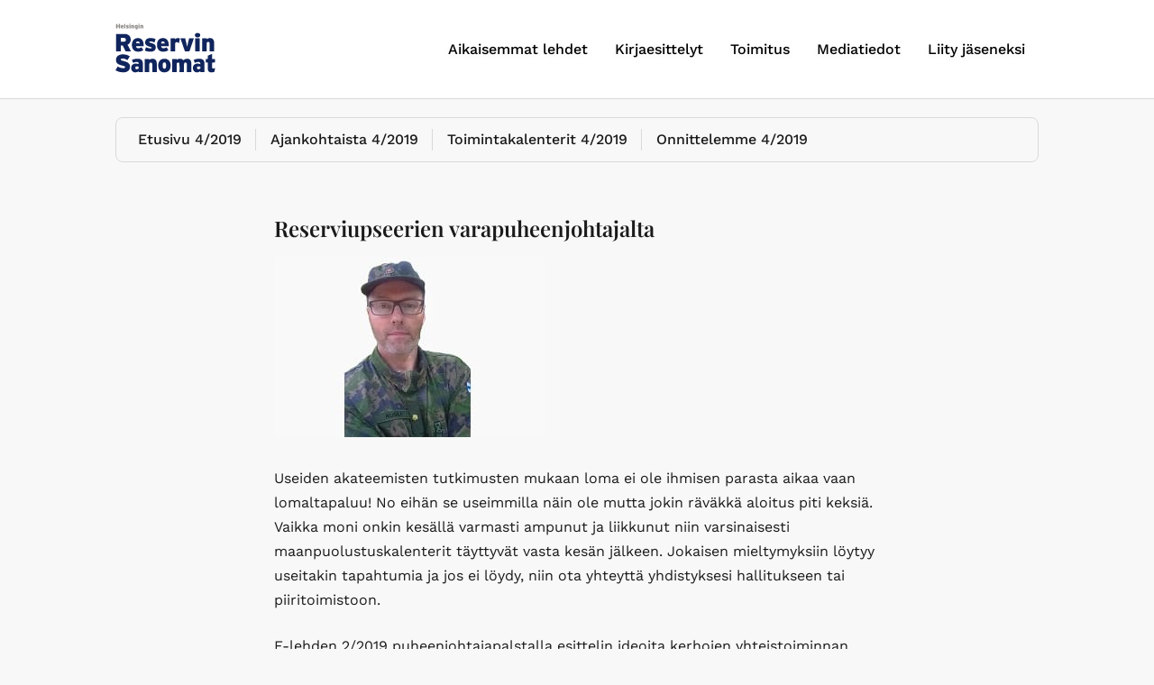

--- FILE ---
content_type: text/html; charset=UTF-8
request_url: https://reservinsanomat.fi/hrupn-varapuheenjohtajalta/
body_size: 15976
content:
<!DOCTYPE html><html lang="en" class="no-js"><head><meta charset="UTF-8"><meta name="viewport" content="width=device-width, initial-scale=1"><link rel="profile" href="http://gmpg.org/xfn/11"><link rel="pingback" href="https://reservinsanomat.fi/xmlrpc.php"><meta name='robots' content='index, follow, max-image-preview:large, max-snippet:-1, max-video-preview:-1' /><title>HRUP:n varapuheenjohtajalta - Helsingin Reservin Sanomat</title><link rel="canonical" href="https://reservinsanomat.fi/hrupn-varapuheenjohtajalta/" /><meta property="og:locale" content="en_US" /><meta property="og:type" content="article" /><meta property="og:title" content="HRUP:n varapuheenjohtajalta - Helsingin Reservin Sanomat" /><meta property="og:url" content="https://reservinsanomat.fi/hrupn-varapuheenjohtajalta/" /><meta property="og:site_name" content="Helsingin Reservin Sanomat" /><meta property="article:published_time" content="2019-08-16T08:16:38+00:00" /><meta property="article:modified_time" content="2023-09-21T07:30:45+00:00" /><meta property="og:image" content="https://reservinsanomat.fi/wp-content/uploads/2023/09/rusila-1.jpg" /><meta property="og:image:width" content="300" /><meta property="og:image:height" content="200" /><meta property="og:image:type" content="image/jpeg" /><meta name="author" content="Laura" /><meta name="twitter:card" content="summary_large_image" /><meta name="twitter:label1" content="Written by" /><meta name="twitter:data1" content="" /> <script type="application/ld+json" class="yoast-schema-graph">{"@context":"https://schema.org","@graph":[{"@type":"Article","@id":"https://reservinsanomat.fi/hrupn-varapuheenjohtajalta/#article","isPartOf":{"@id":"https://reservinsanomat.fi/hrupn-varapuheenjohtajalta/"},"author":{"name":"Laura","@id":"http://localhost/hrup/#/schema/person/6faf3768fefe38ef5ecdc025be1732d3"},"headline":"HRUP:n varapuheenjohtajalta","datePublished":"2019-08-16T08:16:38+00:00","dateModified":"2023-09-21T07:30:45+00:00","mainEntityOfPage":{"@id":"https://reservinsanomat.fi/hrupn-varapuheenjohtajalta/"},"wordCount":430,"publisher":{"@id":"http://localhost/hrup/#organization"},"image":{"@id":"https://reservinsanomat.fi/hrupn-varapuheenjohtajalta/#primaryimage"},"thumbnailUrl":"https://reservinsanomat.fi/wp-content/uploads/2023/09/rusila-1.jpg","articleSection":["04/2019 puheenvuoro","2019-04"],"inLanguage":"en"},{"@type":"WebPage","@id":"https://reservinsanomat.fi/hrupn-varapuheenjohtajalta/","url":"https://reservinsanomat.fi/hrupn-varapuheenjohtajalta/","name":"HRUP:n varapuheenjohtajalta - Helsingin Reservin Sanomat","isPartOf":{"@id":"http://localhost/hrup/#website"},"primaryImageOfPage":{"@id":"https://reservinsanomat.fi/hrupn-varapuheenjohtajalta/#primaryimage"},"image":{"@id":"https://reservinsanomat.fi/hrupn-varapuheenjohtajalta/#primaryimage"},"thumbnailUrl":"https://reservinsanomat.fi/wp-content/uploads/2023/09/rusila-1.jpg","datePublished":"2019-08-16T08:16:38+00:00","dateModified":"2023-09-21T07:30:45+00:00","breadcrumb":{"@id":"https://reservinsanomat.fi/hrupn-varapuheenjohtajalta/#breadcrumb"},"inLanguage":"en","potentialAction":[{"@type":"ReadAction","target":["https://reservinsanomat.fi/hrupn-varapuheenjohtajalta/"]}]},{"@type":"ImageObject","inLanguage":"en","@id":"https://reservinsanomat.fi/hrupn-varapuheenjohtajalta/#primaryimage","url":"https://reservinsanomat.fi/wp-content/uploads/2023/09/rusila-1.jpg","contentUrl":"https://reservinsanomat.fi/wp-content/uploads/2023/09/rusila-1.jpg","width":300,"height":200},{"@type":"BreadcrumbList","@id":"https://reservinsanomat.fi/hrupn-varapuheenjohtajalta/#breadcrumb","itemListElement":[{"@type":"ListItem","position":1,"name":"Etusivu","item":"https://reservinsanomat.fi/"},{"@type":"ListItem","position":2,"name":"HRUP:n varapuheenjohtajalta"}]},{"@type":"WebSite","@id":"http://localhost/hrup/#website","url":"http://localhost/hrup/","name":"Helsingin Reservin Sanomat","description":"","publisher":{"@id":"http://localhost/hrup/#organization"},"potentialAction":[{"@type":"SearchAction","target":{"@type":"EntryPoint","urlTemplate":"http://localhost/hrup/?s={search_term_string}"},"query-input":{"@type":"PropertyValueSpecification","valueRequired":true,"valueName":"search_term_string"}}],"inLanguage":"en"},{"@type":"Organization","@id":"http://localhost/hrup/#organization","name":"Helsingin Reservin Sanomat","url":"http://localhost/hrup/","logo":{"@type":"ImageObject","inLanguage":"en","@id":"http://localhost/hrup/#/schema/logo/image/","url":"https://reservinsanomat.fi/wp-content/uploads/2023/10/ressulehti-logo-300x160-bblue.svg","contentUrl":"https://reservinsanomat.fi/wp-content/uploads/2023/10/ressulehti-logo-300x160-bblue.svg","width":1000,"height":533,"caption":"Helsingin Reservin Sanomat"},"image":{"@id":"http://localhost/hrup/#/schema/logo/image/"}},{"@type":"Person","@id":"http://localhost/hrup/#/schema/person/6faf3768fefe38ef5ecdc025be1732d3","name":"Laura","image":{"@type":"ImageObject","inLanguage":"en","@id":"http://localhost/hrup/#/schema/person/image/","url":"https://secure.gravatar.com/avatar/71480e2fe4634d00b757c87ce30ae6ed976f888b04424df2cc70913f668b57f5?s=96&d=mm&r=g","contentUrl":"https://secure.gravatar.com/avatar/71480e2fe4634d00b757c87ce30ae6ed976f888b04424df2cc70913f668b57f5?s=96&d=mm&r=g","caption":"Laura"}}]}</script> <link rel='dns-prefetch' href='//kit.fontawesome.com' /><link rel="alternate" type="application/rss+xml" title="Helsingin Reservin Sanomat &raquo; Feed" href="https://reservinsanomat.fi/feed/" /><link rel="alternate" type="application/rss+xml" title="Helsingin Reservin Sanomat &raquo; Comments Feed" href="https://reservinsanomat.fi/comments/feed/" /><link rel="alternate" type="application/rss+xml" title="Helsingin Reservin Sanomat &raquo; HRUP:n varapuheenjohtajalta Comments Feed" href="https://reservinsanomat.fi/hrupn-varapuheenjohtajalta/feed/" /><link rel="alternate" title="oEmbed (JSON)" type="application/json+oembed" href="https://reservinsanomat.fi/wp-json/oembed/1.0/embed?url=https%3A%2F%2Freservinsanomat.fi%2Fhrupn-varapuheenjohtajalta%2F" /><link rel="alternate" title="oEmbed (XML)" type="text/xml+oembed" href="https://reservinsanomat.fi/wp-json/oembed/1.0/embed?url=https%3A%2F%2Freservinsanomat.fi%2Fhrupn-varapuheenjohtajalta%2F&#038;format=xml" /><style id='wp-img-auto-sizes-contain-inline-css' type='text/css'>img:is([sizes=auto i],[sizes^="auto," i]){contain-intrinsic-size:3000px 1500px}
/*# sourceURL=wp-img-auto-sizes-contain-inline-css */</style><link rel="preload" as="image" href="https://reservinsanomat.fi/wp-content/uploads/2023/10/ressulehti-logo-300x160-bblue.svg"><link rel="preload" as="image" href="https://reservinsanomat.fi/wp-content/uploads/2023/09/rusila-1.jpg"><style id='wp-emoji-styles-inline-css' type='text/css'>img.wp-smiley, img.emoji {
		display: inline !important;
		border: none !important;
		box-shadow: none !important;
		height: 1em !important;
		width: 1em !important;
		margin: 0 0.07em !important;
		vertical-align: -0.1em !important;
		background: none !important;
		padding: 0 !important;
	}
/*# sourceURL=wp-emoji-styles-inline-css */</style><link rel='stylesheet' id='wp-block-library-css' href='https://reservinsanomat.fi/wp-includes/css/dist/block-library/style.min.css?ver=6.9' type='text/css' media='all' /><style id='global-styles-inline-css' type='text/css'>:root{--wp--preset--aspect-ratio--square: 1;--wp--preset--aspect-ratio--4-3: 4/3;--wp--preset--aspect-ratio--3-4: 3/4;--wp--preset--aspect-ratio--3-2: 3/2;--wp--preset--aspect-ratio--2-3: 2/3;--wp--preset--aspect-ratio--16-9: 16/9;--wp--preset--aspect-ratio--9-16: 9/16;--wp--preset--color--black: #1A1A1A;--wp--preset--color--cyan-bluish-gray: #abb8c3;--wp--preset--color--white: #fff;--wp--preset--color--pale-pink: #f78da7;--wp--preset--color--vivid-red: #cf2e2e;--wp--preset--color--luminous-vivid-orange: #ff6900;--wp--preset--color--luminous-vivid-amber: #fcb900;--wp--preset--color--light-green-cyan: #7bdcb5;--wp--preset--color--vivid-green-cyan: #00d084;--wp--preset--color--pale-cyan-blue: #8ed1fc;--wp--preset--color--vivid-cyan-blue: #0693e3;--wp--preset--color--vivid-purple: #9b51e0;--wp--preset--color--lightgray: #F8F8F8;--wp--preset--color--gray: #5D5D5D;--wp--preset--color--blue: #347bf6;--wp--preset--color--dark-blue: #10255D;--wp--preset--color--light-green: #d8ded9;--wp--preset--color--dark-green: #3C5945;--wp--preset--gradient--vivid-cyan-blue-to-vivid-purple: linear-gradient(135deg,rgb(6,147,227) 0%,rgb(155,81,224) 100%);--wp--preset--gradient--light-green-cyan-to-vivid-green-cyan: linear-gradient(135deg,rgb(122,220,180) 0%,rgb(0,208,130) 100%);--wp--preset--gradient--luminous-vivid-amber-to-luminous-vivid-orange: linear-gradient(135deg,rgb(252,185,0) 0%,rgb(255,105,0) 100%);--wp--preset--gradient--luminous-vivid-orange-to-vivid-red: linear-gradient(135deg,rgb(255,105,0) 0%,rgb(207,46,46) 100%);--wp--preset--gradient--very-light-gray-to-cyan-bluish-gray: linear-gradient(135deg,rgb(238,238,238) 0%,rgb(169,184,195) 100%);--wp--preset--gradient--cool-to-warm-spectrum: linear-gradient(135deg,rgb(74,234,220) 0%,rgb(151,120,209) 20%,rgb(207,42,186) 40%,rgb(238,44,130) 60%,rgb(251,105,98) 80%,rgb(254,248,76) 100%);--wp--preset--gradient--blush-light-purple: linear-gradient(135deg,rgb(255,206,236) 0%,rgb(152,150,240) 100%);--wp--preset--gradient--blush-bordeaux: linear-gradient(135deg,rgb(254,205,165) 0%,rgb(254,45,45) 50%,rgb(107,0,62) 100%);--wp--preset--gradient--luminous-dusk: linear-gradient(135deg,rgb(255,203,112) 0%,rgb(199,81,192) 50%,rgb(65,88,208) 100%);--wp--preset--gradient--pale-ocean: linear-gradient(135deg,rgb(255,245,203) 0%,rgb(182,227,212) 50%,rgb(51,167,181) 100%);--wp--preset--gradient--electric-grass: linear-gradient(135deg,rgb(202,248,128) 0%,rgb(113,206,126) 100%);--wp--preset--gradient--midnight: linear-gradient(135deg,rgb(2,3,129) 0%,rgb(40,116,252) 100%);--wp--preset--font-size--small: 13px;--wp--preset--font-size--medium: 20px;--wp--preset--font-size--large: 36px;--wp--preset--font-size--x-large: 42px;--wp--preset--spacing--20: 0.44rem;--wp--preset--spacing--30: 0.67rem;--wp--preset--spacing--40: 1rem;--wp--preset--spacing--50: 1.5rem;--wp--preset--spacing--60: 2.25rem;--wp--preset--spacing--70: 3.38rem;--wp--preset--spacing--80: 5.06rem;--wp--preset--shadow--natural: 6px 6px 9px rgba(0, 0, 0, 0.2);--wp--preset--shadow--deep: 12px 12px 50px rgba(0, 0, 0, 0.4);--wp--preset--shadow--sharp: 6px 6px 0px rgba(0, 0, 0, 0.2);--wp--preset--shadow--outlined: 6px 6px 0px -3px rgb(255, 255, 255), 6px 6px rgb(0, 0, 0);--wp--preset--shadow--crisp: 6px 6px 0px rgb(0, 0, 0);}:root { --wp--style--global--content-size: 622px;--wp--style--global--wide-size: 840px; }:where(body) { margin: 0; }.wp-site-blocks > .alignleft { float: left; margin-right: 2em; }.wp-site-blocks > .alignright { float: right; margin-left: 2em; }.wp-site-blocks > .aligncenter { justify-content: center; margin-left: auto; margin-right: auto; }:where(.is-layout-flex){gap: 0.5em;}:where(.is-layout-grid){gap: 0.5em;}.is-layout-flow > .alignleft{float: left;margin-inline-start: 0;margin-inline-end: 2em;}.is-layout-flow > .alignright{float: right;margin-inline-start: 2em;margin-inline-end: 0;}.is-layout-flow > .aligncenter{margin-left: auto !important;margin-right: auto !important;}.is-layout-constrained > .alignleft{float: left;margin-inline-start: 0;margin-inline-end: 2em;}.is-layout-constrained > .alignright{float: right;margin-inline-start: 2em;margin-inline-end: 0;}.is-layout-constrained > .aligncenter{margin-left: auto !important;margin-right: auto !important;}.is-layout-constrained > :where(:not(.alignleft):not(.alignright):not(.alignfull)){max-width: var(--wp--style--global--content-size);margin-left: auto !important;margin-right: auto !important;}.is-layout-constrained > .alignwide{max-width: var(--wp--style--global--wide-size);}body .is-layout-flex{display: flex;}.is-layout-flex{flex-wrap: wrap;align-items: center;}.is-layout-flex > :is(*, div){margin: 0;}body .is-layout-grid{display: grid;}.is-layout-grid > :is(*, div){margin: 0;}body{font-size: 1rem;line-height: 1.7;padding-top: 0px;padding-right: 0px;padding-bottom: 0px;padding-left: 0px;}a:where(:not(.wp-element-button)){text-decoration: underline;}:root :where(.wp-element-button, .wp-block-button__link){background-color: #32373c;border-width: 0;color: #fff;font-family: inherit;font-size: inherit;font-style: inherit;font-weight: inherit;letter-spacing: inherit;line-height: inherit;padding-top: calc(0.667em + 2px);padding-right: calc(1.333em + 2px);padding-bottom: calc(0.667em + 2px);padding-left: calc(1.333em + 2px);text-decoration: none;text-transform: inherit;}.has-black-color{color: var(--wp--preset--color--black) !important;}.has-cyan-bluish-gray-color{color: var(--wp--preset--color--cyan-bluish-gray) !important;}.has-white-color{color: var(--wp--preset--color--white) !important;}.has-pale-pink-color{color: var(--wp--preset--color--pale-pink) !important;}.has-vivid-red-color{color: var(--wp--preset--color--vivid-red) !important;}.has-luminous-vivid-orange-color{color: var(--wp--preset--color--luminous-vivid-orange) !important;}.has-luminous-vivid-amber-color{color: var(--wp--preset--color--luminous-vivid-amber) !important;}.has-light-green-cyan-color{color: var(--wp--preset--color--light-green-cyan) !important;}.has-vivid-green-cyan-color{color: var(--wp--preset--color--vivid-green-cyan) !important;}.has-pale-cyan-blue-color{color: var(--wp--preset--color--pale-cyan-blue) !important;}.has-vivid-cyan-blue-color{color: var(--wp--preset--color--vivid-cyan-blue) !important;}.has-vivid-purple-color{color: var(--wp--preset--color--vivid-purple) !important;}.has-lightgray-color{color: var(--wp--preset--color--lightgray) !important;}.has-gray-color{color: var(--wp--preset--color--gray) !important;}.has-blue-color{color: var(--wp--preset--color--blue) !important;}.has-dark-blue-color{color: var(--wp--preset--color--dark-blue) !important;}.has-light-green-color{color: var(--wp--preset--color--light-green) !important;}.has-dark-green-color{color: var(--wp--preset--color--dark-green) !important;}.has-black-background-color{background-color: var(--wp--preset--color--black) !important;}.has-cyan-bluish-gray-background-color{background-color: var(--wp--preset--color--cyan-bluish-gray) !important;}.has-white-background-color{background-color: var(--wp--preset--color--white) !important;}.has-pale-pink-background-color{background-color: var(--wp--preset--color--pale-pink) !important;}.has-vivid-red-background-color{background-color: var(--wp--preset--color--vivid-red) !important;}.has-luminous-vivid-orange-background-color{background-color: var(--wp--preset--color--luminous-vivid-orange) !important;}.has-luminous-vivid-amber-background-color{background-color: var(--wp--preset--color--luminous-vivid-amber) !important;}.has-light-green-cyan-background-color{background-color: var(--wp--preset--color--light-green-cyan) !important;}.has-vivid-green-cyan-background-color{background-color: var(--wp--preset--color--vivid-green-cyan) !important;}.has-pale-cyan-blue-background-color{background-color: var(--wp--preset--color--pale-cyan-blue) !important;}.has-vivid-cyan-blue-background-color{background-color: var(--wp--preset--color--vivid-cyan-blue) !important;}.has-vivid-purple-background-color{background-color: var(--wp--preset--color--vivid-purple) !important;}.has-lightgray-background-color{background-color: var(--wp--preset--color--lightgray) !important;}.has-gray-background-color{background-color: var(--wp--preset--color--gray) !important;}.has-blue-background-color{background-color: var(--wp--preset--color--blue) !important;}.has-dark-blue-background-color{background-color: var(--wp--preset--color--dark-blue) !important;}.has-light-green-background-color{background-color: var(--wp--preset--color--light-green) !important;}.has-dark-green-background-color{background-color: var(--wp--preset--color--dark-green) !important;}.has-black-border-color{border-color: var(--wp--preset--color--black) !important;}.has-cyan-bluish-gray-border-color{border-color: var(--wp--preset--color--cyan-bluish-gray) !important;}.has-white-border-color{border-color: var(--wp--preset--color--white) !important;}.has-pale-pink-border-color{border-color: var(--wp--preset--color--pale-pink) !important;}.has-vivid-red-border-color{border-color: var(--wp--preset--color--vivid-red) !important;}.has-luminous-vivid-orange-border-color{border-color: var(--wp--preset--color--luminous-vivid-orange) !important;}.has-luminous-vivid-amber-border-color{border-color: var(--wp--preset--color--luminous-vivid-amber) !important;}.has-light-green-cyan-border-color{border-color: var(--wp--preset--color--light-green-cyan) !important;}.has-vivid-green-cyan-border-color{border-color: var(--wp--preset--color--vivid-green-cyan) !important;}.has-pale-cyan-blue-border-color{border-color: var(--wp--preset--color--pale-cyan-blue) !important;}.has-vivid-cyan-blue-border-color{border-color: var(--wp--preset--color--vivid-cyan-blue) !important;}.has-vivid-purple-border-color{border-color: var(--wp--preset--color--vivid-purple) !important;}.has-lightgray-border-color{border-color: var(--wp--preset--color--lightgray) !important;}.has-gray-border-color{border-color: var(--wp--preset--color--gray) !important;}.has-blue-border-color{border-color: var(--wp--preset--color--blue) !important;}.has-dark-blue-border-color{border-color: var(--wp--preset--color--dark-blue) !important;}.has-light-green-border-color{border-color: var(--wp--preset--color--light-green) !important;}.has-dark-green-border-color{border-color: var(--wp--preset--color--dark-green) !important;}.has-vivid-cyan-blue-to-vivid-purple-gradient-background{background: var(--wp--preset--gradient--vivid-cyan-blue-to-vivid-purple) !important;}.has-light-green-cyan-to-vivid-green-cyan-gradient-background{background: var(--wp--preset--gradient--light-green-cyan-to-vivid-green-cyan) !important;}.has-luminous-vivid-amber-to-luminous-vivid-orange-gradient-background{background: var(--wp--preset--gradient--luminous-vivid-amber-to-luminous-vivid-orange) !important;}.has-luminous-vivid-orange-to-vivid-red-gradient-background{background: var(--wp--preset--gradient--luminous-vivid-orange-to-vivid-red) !important;}.has-very-light-gray-to-cyan-bluish-gray-gradient-background{background: var(--wp--preset--gradient--very-light-gray-to-cyan-bluish-gray) !important;}.has-cool-to-warm-spectrum-gradient-background{background: var(--wp--preset--gradient--cool-to-warm-spectrum) !important;}.has-blush-light-purple-gradient-background{background: var(--wp--preset--gradient--blush-light-purple) !important;}.has-blush-bordeaux-gradient-background{background: var(--wp--preset--gradient--blush-bordeaux) !important;}.has-luminous-dusk-gradient-background{background: var(--wp--preset--gradient--luminous-dusk) !important;}.has-pale-ocean-gradient-background{background: var(--wp--preset--gradient--pale-ocean) !important;}.has-electric-grass-gradient-background{background: var(--wp--preset--gradient--electric-grass) !important;}.has-midnight-gradient-background{background: var(--wp--preset--gradient--midnight) !important;}.has-small-font-size{font-size: var(--wp--preset--font-size--small) !important;}.has-medium-font-size{font-size: var(--wp--preset--font-size--medium) !important;}.has-large-font-size{font-size: var(--wp--preset--font-size--large) !important;}.has-x-large-font-size{font-size: var(--wp--preset--font-size--x-large) !important;}
/*# sourceURL=global-styles-inline-css */</style><link rel='stylesheet' id='screen-stylesheet-css' href='https://reservinsanomat.fi/wp-content/themes/reservinsanomat/dist/stylesheets/screen.css?ver=1759231538' type='text/css' media='all' /><link rel='stylesheet' id='print-stylesheet-css' href='https://reservinsanomat.fi/wp-content/themes/reservinsanomat/dist/stylesheets/print.css?ver=1759231538' type='text/css' media='print' /> <script type="text/javascript" src="https://reservinsanomat.fi/wp-includes/js/jquery/jquery.min.js?ver=3.7.1" id="jquery-core-js"></script> <script type="text/javascript" src="https://reservinsanomat.fi/wp-includes/js/jquery/jquery-migrate.min.js?ver=3.4.1" id="jquery-migrate-js"></script> <link rel="https://api.w.org/" href="https://reservinsanomat.fi/wp-json/" /><link rel="alternate" title="JSON" type="application/json" href="https://reservinsanomat.fi/wp-json/wp/v2/posts/7796" /><link rel="EditURI" type="application/rsd+xml" title="RSD" href="https://reservinsanomat.fi/xmlrpc.php?rsd" /><meta name="generator" content="WordPress 6.9" /><link rel='shortlink' href='https://reservinsanomat.fi/?p=7796' /> <script>(function(html){html.className = html.className.replace(/\bno-js\b/,'js')})(document.documentElement);</script>  <script async src="https://www.googletagmanager.com/gtag/js?id=G-QHWWK5P0N8" id="gtag" data-ua="G-QHWWK5P0N8"></script> <script>window.dataLayer = window.dataLayer || [];
      function gtag(){dataLayer.push(arguments);}
      gtag('js', new Date());

      gtag('config', 'G-QHWWK5P0N8', { 'anonymize_ip': true });</script> <link rel="icon" href="https://reservinsanomat.fi/wp-content/uploads/2023/10/cropped-cropped-Sanomat-logo_favicon-3-32x32.png" sizes="32x32" /><link rel="icon" href="https://reservinsanomat.fi/wp-content/uploads/2023/10/cropped-cropped-Sanomat-logo_favicon-3-192x192.png" sizes="192x192" /><link rel="apple-touch-icon" href="https://reservinsanomat.fi/wp-content/uploads/2023/10/cropped-cropped-Sanomat-logo_favicon-3-180x180.png" /><meta name="msapplication-TileImage" content="https://reservinsanomat.fi/wp-content/uploads/2023/10/cropped-cropped-Sanomat-logo_favicon-3-270x270.png" /></head><body class="wp-singular post-template-default single single-post postid-7796 single-format-standard wp-custom-logo wp-theme-reservinsanomat">
<a href="#content" class="screen-reader-shortcut button">
Siirry sisältöön    </a><header id="masthead" class="site-header" role="banner"><div class="wrapper-header-main"><div class="site-header-main container-lg"><div class="site-branding">
<a href="https://reservinsanomat.fi/" class="custom-logo-link" rel="home"><img width="1000" height="533" src="https://reservinsanomat.fi/wp-content/uploads/2023/10/ressulehti-logo-300x160-bblue.svg" class="custom-logo" alt="Helsingin Reservin Sanomat" decoding="sync" fetchpriority="high"/></a></div><div class="nav-primary">
<button class="hamburger hamburger--collapse" type="button" aria-label="Avaa päävalikko">
<span class="hamburger-box">
<span class="hamburger-inner"></span>
</span>
</button><div id="site-header-menu" class="site-header-menu"><div class="menu-container"><nav id="site-navigation"
class="main-navigation "
role="navigation" aria-label="Päävalikko"><div class="menu-paavalikko-container"><ul id="menu-paavalikko" class="primary-menu"><li  class=" menu-item menu-item-type-post_type menu-item-object-page"><a href="https://reservinsanomat.fi/aikaisemmat-lehdet/" >Aikaisemmat lehdet</a></li><li  class=" menu-item menu-item-type-post_type menu-item-object-page"><a href="https://reservinsanomat.fi/kirjaesittelyt/" >Kirjaesittelyt</a></li><li  class=" menu-item menu-item-type-post_type menu-item-object-page"><a href="https://reservinsanomat.fi/toimitus/" >Toimitus</a></li><li  class=" menu-item menu-item-type-post_type menu-item-object-page"><a href="https://reservinsanomat.fi/mediatiedot/" >Mediatiedot</a></li><li  class=" menu-item menu-item-type-custom menu-item-object-custom"><a href="https://www.hrup.fi/jaseneksi/" >Liity jäseneksi</a></li></ul></div></nav></div></div></div></div></div></header><div class="wrapper-header-bottom"><div class="site-header-bottom container-lg"><div class="nav-secondary show"><nav id="top-navigation" class="top-navigation" role="navigation"
aria-label="Apuvalikko"><div class="menu-ehrs-2019-04-container"><ul id="menu-ehrs-2019-04" class="top-menu"><li id="menu-item-12925" class="menu-item menu-item-type-custom menu-item-object-custom menu-item-12925"><a href="https://reservinsanomat.fi/etusivu-04-2019/">Etusivu 4/2019</a></li><li id="menu-item-12926" class="menu-item menu-item-type-custom menu-item-object-custom menu-item-12926"><a href="https://reservinsanomat.fi/etusivu-04-2019/#ajankohtaista">Ajankohtaista 4/2019</a></li><li id="menu-item-12927" class="menu-item menu-item-type-custom menu-item-object-custom menu-item-12927"><a href="https://reservinsanomat.fi/toimintakalenteri-4-2019/">Toimintakalenterit 4/2019</a></li><li id="menu-item-12928" class="menu-item menu-item-type-custom menu-item-object-custom menu-item-12928"><a href="https://reservinsanomat.fi/onnittelemme-4-2019/">Onnittelemme 4/2019</a></li></ul></div></nav></div></div></div><div id="content" class="site-content"><div id="primary" class="content-area"><main id="main" class="site-main container" role="main"><div class="row justify-content-center content-row"><div class="col-12 article-content"><article id="post-7796" class="post-7796 post type-post status-publish format-standard has-post-thumbnail hentry category-04-2019-puheenvuoro category-2019-04"><section id="acf-block-696cbf923bd13" class="block block-content-wrapper container-fluid"><div class="container"><div class="row "><div class="col-12 col-lg-8 offset-lg-2 col-hd-6 offset-hd-3"><h4 class="post-taxonomy">
04/2019 puheenvuoro</h4><div class="entry-content"><div class="acf-innerblocks-container"><h2>Reserviupseerien varapuheenjohtajalta</h2><p><img decoding="sync" loading="lazy" class="alignnone size-full wp-image-5747" src="https://reservinsanomat.fi/wp-content/uploads/2023/09/rusila-1.jpg" alt="" width="300" height="200" fetchpriority="high"/></p><p>Useiden akateemisten tutkimusten mukaan loma ei ole ihmisen parasta aikaa vaan lomaltapaluu! No eihän se useimmilla näin ole mutta jokin räväkkä aloitus piti keksiä. Vaikka moni onkin kesällä varmasti ampunut ja liikkunut niin varsinaisesti maanpuolustuskalenterit täyttyvät vasta kesän jälkeen. Jokaisen mieltymyksiin löytyy useitakin tapahtumia ja jos ei löydy, niin ota yhteyttä yhdistyksesi hallitukseen tai piiritoimistoon.</p><p>E-lehden 2/2019 puheenjohtajapalstalla esittelin ideoita kerhojen yhteistoiminnan aktivoimiseksi. Alla on näiden ideoiden status.</p><p>Muutaman kerhon yhteiskäynti Kalvolan ampumaradalla Munkkivuoren johdolla. Tämä toteutettiin 15.6.</p><p>Yhteiselokuvailta Töölöntorinkadun auditoriossa. Pioneeriosasto järjestää 7.10.</p><p>Itä-Helsingin reserviupseerien järjestämälle minijotokselle muiltakin kerhoilta muutama rasti. Järjestetään 14.9.</p><p>Padasjoen yhteistilaisuudet. Tietojeni mukaan ainakin pari yhteistapahtumaa on järjesteillä. Jos yhdistyksesi tapahtumaan mahtuu muitakin mukaan – saati jos tapahtuma uhkaa peruuntua vähäisen osallistujamäärän takia, niin yhteys piiritoimistoon ja markkinointi muillekin kerhoille.</p><p>Kuntotestaus yhteistapahtumana. Järjestetään 12.10. Santahaminassa (MPK)</p><p>Saunailta Merisotakoulun suursaunassa. Järjestetään 12.9. Jos saunojamäärän ennätys on merikadeteilla niin eiköhän pistetä paremmaksi!</p><p>Kuten huomataan, yhdessä ideointi ja tavoitteiden asettaminen saavat aikaan tuloksia! Nämä ja monet muut tapahtumat ovat erinomainen tilaisuus tutustua piirin muiden kerhojen jäseniin.</p><p>Piirin järjestötoimikunta on piirihallitukselta saamansa toimeksiannon mukaisesti sorvannut ehdotustaan piirin uusiksi säännöiksi. Ehdotus perusteluineen lähetetään kerhoille hyvissä ajoin ennen syksyn puheenjohtajapäivää, joka on 23.10. Silloin aiheesta käydään keskustelu. Tavoite on, että uudet säännöt ovat voimassa ensimmäistä kertaa syyskokouksessa 2020, jolloin nykyisen puheenjohtajiston kausi päättyy.</p><p>Piirin tämän vuoden syyskokouksessa valitaan piirihallituksen kahdeksan jäsentä. Kehotan kerhoja jo nyt miettimään sopivia ehdokkaita. Kysyn kerhoilta nimiä viimeistään lokakuussa. Lisäksi on hyvä miettiä ehdokkaita piirin toimikuntiin. Ne ovat hyvä tapa päästä sisään piirin toiminnan suunnitteluun.</p><p>Kuten olette huomanneetkin, on RUL:n sähköinen toimintalomake uudistunut tänä vuonna. Sitä uudistaessaan teki RUL:n järjestötoimikunta kenties suurimman työnsä vuosikausiin ja erityiskiitoksen annan ylil res Pekka Sillanpäälle, Akateemiset Reserviupseerit ARU. Tämä vuosi on uuden lomakkeen sisäänajoa ja koekäyttöä ja kaikki palaute on tervetullutta. Lomaketta ja pisteytystä muutetaan saadun palautteen perusteella vuodelle 2020. Pyydän lähettämään palautteen RUL:n järjestösihteerille.</p><p>Muistutan edellisessä kirjoituksessani heittämästäni haasteesta. Palkitsen piirin kevätkokouksessa henkilökohtaisesti kerhon, joka on kasvattanut prosentuaalisesti eniten jäsenmääräänsä.</p><p>Lopuksi toivon lehden kaikilta lukijoilta aktiivista maanpuolustussyksyä. RUL:n asettamien tavoitteiden mukaisesti: Ammu – Liiku – Kouluttaudu ja omana lisäyksenäni – Kouluta muitakin!</p><p>Jukka Rusila</p><p>maj res</p><p>HRUP 1.varapuheenjohtaja<br /></p></div></div><div class="some-row"><p>
Jaa uutinen:</p><style>.id-share-buttons {
        display: flex;
      }
      .id-share-btn {
        background: #2e2e2e;
        color: #fff;
        cursor: pointer;
        display: block;
        min-width: 1.5em;
        overflow: hidden;
        text-align: center;
      }
      .id-share-btn svg {
        display: block;
        height: auto;
        width: auto;
      }
      .id-share-btn path {
        fill: #fff
      }
      .id-share-facebook { background: #3b5998; }
      .id-share-twitter  { background: #0F1419; }
      .id-share-linkedin { background: #0077b5; }
      .id-share-whatsapp { background: #25d366; }
      .id-share-copylink { }
      .id-share-buttons input {
        cursor: pointer;
        opacity: 0;
        position: absolute;
      }</style><div class="id-share-buttons"><a class=" id-share-btn id-share-facebook" href="https://www.facebook.com/sharer/sharer.php?u=https%3A%2F%2Freservinsanomat.fi%2Fhrupn-varapuheenjohtajalta" target="_blank" onclick="javascript:window.open(this.href, '', 'menubar=no,toolbar=no,resizable=yes,scrollbars=yes,height=368,width=600');return false;"><svg aria-hidden="true" role="img" xmlns="http://www.w3.org/2000/svg" viewBox="0 0 58 58"><path d="M40,58V35.57h7.57l1.13-8.78H40V21.2c0-2.54.71-4.26,4.35-4.26H49V9.1a64.2,64.2,0,0,0-6.75-.34C35.56,8.76,31,12.84,31,20.33v6.46H23.45v8.78H31V58Z"/></svg> <span class="id-share-label">Facebook</span></a><a class=" id-share-btn id-share-twitter" href="https://twitter.com/intent/tweet?text=&amp;url=https%3A%2F%2Freservinsanomat.fi%2Fhrupn-varapuheenjohtajalta" target="_blank" onclick="javascript:window.open(this.href, '', 'menubar=no,toolbar=no,resizable=yes,scrollbars=yes,height=370,width=600');return false;"><svg aria-hidden="true" role="img" xmlns="http://www.w3.org/2000/svg" viewBox="0 0 512 512"><path d="M389.2 48h70.6L305.6 224.2 487 464H345L233.7 318.6 106.5 464H35.8L200.7 275.5 26.8 48H172.4L272.9 180.9 389.2 48zM364.4 421.8h39.1L151.1 88h-42L364.4 421.8z"/></svg> <span class="id-share-label">X</span></a><a class=" id-share-btn id-share-linkedin" href="https://www.linkedin.com/shareArticle?mini=true&#038;url=https%3A%2F%2Freservinsanomat.fi%2Fhrupn-varapuheenjohtajalta" target="_blank" onclick="javascript:window.open(this.href, '', 'menubar=no,toolbar=no,resizable=yes,scrollbars=yes,height=432,width=368');return false;"><svg aria-hidden="true" role="img" xmlns="http://www.w3.org/2000/svg" viewBox="0 0 36 36"><path d="M5.4,13.5h5.35V30.68H5.4ZM8.08,5A3.1,3.1,0,1,1,5,8.05,3.09,3.09,0,0,1,8.08,5"/><path class="cls-1" d="M14.1,13.5h5.11v2.34h.08a5.6,5.6,0,0,1,5.05-2.77c5.41,0,6.4,3.56,6.4,8.18v9.43H25.41V22.32c0-2,0-4.55-2.78-4.55s-3.2,2.17-3.2,4.41v8.5H14.1Z"/></svg> <span class="id-share-label">LinkedIn</span></a><a class=" id-share-btn id-share-whatsapp" href="https://api.whatsapp.com/send?phone=&#038;text=https%3A%2F%2Freservinsanomat.fi%2Fhrupn-varapuheenjohtajalta" target="_blank" ><svg aria-hidden="true" role="img" xmlns="http://www.w3.org/2000/svg" viewBox="0 0 360 360"><path class="cls-1" d="M268.54,90.38a123.7,123.7,0,0,0-88.05-36.51C111.88,53.87,56,109.71,56,178.34a124.27,124.27,0,0,0,16.61,62.23L55,305.08l66-17.31a124.47,124.47,0,0,0,59.49,15.15h.05c68.6,0,124.45-55.85,124.47-124.48A123.7,123.7,0,0,0,268.54,90.38ZM180.49,281.89h-.05a103.17,103.17,0,0,1-52.65-14.42L124,265.23,84.85,275.5,95.3,237.32l-2.46-3.91a103.46,103.46,0,1,1,87.65,48.48Zm56.75-77.48c-3.11-1.56-18.4-9.08-21.26-10.12s-4.92-1.56-7,1.55S201,206,199.14,208s-3.63,2.34-6.74.78-13.13-4.84-25-15.44a93.39,93.39,0,0,1-17.3-21.55c-1.82-3.11-.2-4.79,1.36-6.34,1.4-1.4,3.11-3.64,4.66-5.45a21,21,0,0,0,3.11-5.19,5.74,5.74,0,0,0-.25-5.45c-.78-1.56-7-16.87-9.59-23.09s-5.09-5.25-7-5.34-3.89-.11-6-.11a11.44,11.44,0,0,0-8.3,3.89c-2.85,3.11-10.88,10.64-10.88,25.95s11.14,30.1,12.7,32.17,21.93,33.49,53.13,47a181.25,181.25,0,0,0,17.73,6.55,42.74,42.74,0,0,0,19.59,1.23c6-.89,18.4-7.52,21-14.79S244,209.34,243.2,208,240.35,206,237.24,204.41Z"/></svg> <span class="id-share-label">WhatsApp</span></a><a class=" id-share-btn id-share-copylink" href="https://reservinsanomat.fi/hrupn-varapuheenjohtajalta" target="_blank" title="Kopioi sivun osoite" onclick="javascript:id_copy_link.apply(this);return false;"><input value="https://reservinsanomat.fi/hrupn-varapuheenjohtajalta" readonly><svg aria-hidden="true" role="img" xmlns="http://www.w3.org/2000/svg" viewBox="0 0 818 818"><path d="M479.61,338.39A151.92,151.92,0,0,1,480,553l-.36.37-67.2,67.2c-59.27,59.27-155.7,59.26-215,0s-59.27-155.7,0-215l37.11-37.1c9.84-9.84,26.78-3.3,27.29,10.6a184.45,184.45,0,0,0,9.69,52.72,16.08,16.08,0,0,1-3.78,16.61l-13.09,13.09c-28,28-28.9,73.66-1.15,102a72.07,72.07,0,0,0,102.32.51L423,496.79A72,72,0,0,0,423,395a75.64,75.64,0,0,0-10.34-8.57,16,16,0,0,1-6.95-12.6A39.86,39.86,0,0,1,417.45,344l21.06-21.05a16.06,16.06,0,0,1,20.58-1.74,152.65,152.65,0,0,1,20.52,17.2ZM620.55,197.45c-59.26-59.26-155.69-59.27-215,0l-67.2,67.2L338,265A152,152,0,0,0,358.91,496.8a16.06,16.06,0,0,0,20.58-1.73L400.55,474a39.81,39.81,0,0,0,11.69-29.81,16,16,0,0,0-6.94-12.6A75,75,0,0,1,395,423a72,72,0,0,1,0-101.83L462.16,254a72.07,72.07,0,0,1,102.32.51c27.75,28.3,26.87,73.93-1.15,102l-13.09,13.09a16.08,16.08,0,0,0-3.78,16.61,184.45,184.45,0,0,1,9.69,52.72c.5,13.9,17.45,20.44,27.29,10.6l37.11-37.1c59.27-59.26,59.27-155.7,0-215Z"/></svg> <span class="id-share-label">Kopioi</span></a></div></div></div></div></div></section><footer class="entry-footer"></footer></article></div></div></main></div><aside id="secondary" class="sidebar widget-area" role="complementary"></aside></div><footer class="site-footer" role="contentinfo"><div class="container"><div class="row"><div
class="col-6 col-md-2 col-lg-2 footer-col footer-contact-col "><div class="footer-logo">
<img data-lazyloaded="1" data-placeholder-resp="171x51" src="data:image/svg+xml,%3Csvg%20xmlns%3D%22http%3A%2F%2Fwww.w3.org%2F2000%2Fsvg%22%20width%3D%22171%22%20height%3D%2251%22%20viewBox%3D%220%200%20171%2051%22%3E%3Cfilter%20id%3D%22b%22%3E%3CfeGaussianBlur%20stdDeviation%3D%2212%22%20%2F%3E%3C%2Ffilter%3E%3Cpath%20fill%3D%22%23fff%22%20d%3D%22M0%200h171v51H0z%22%2F%3E%3Cg%20filter%3D%22url(%23b)%22%20fill%3D%22%23fff%22%20fill-opacity%3D%22.5%22%3E%3Cpath%20d%3D%22M116.5%2012.5h10v29h-10z%22%2F%3E%3Cpath%20d%3D%22M117.7%2025l-11-12.6-5.7%204.3-13.8-14zM69.5%2066.5l27-15-48-28zm-61-35l5%209%201-10z%22%2F%3E%3C%2Fg%3E%3C%2Fsvg%3E" data-src="https://reservinsanomat.fi/wp-content/uploads/2023/11/Hrup-logot-footeddd.png" width="171" height="51" alt="" loading="lazy"><noscript><img src="https://reservinsanomat.fi/wp-content/uploads/2023/11/Hrup-logot-footeddd.png" width="171" height="51" alt="" loading="lazy"></noscript><div class="side-by-side-logos">
<img data-lazyloaded="1" data-placeholder-resp="78x80" src="[data-uri]" data-src="https://reservinsanomat.fi/wp-content/uploads/2023/11/Hrup-logot-fasdooter-e1699966019357.png" width="78" height="80" alt="" loading="lazy"><noscript><img src="https://reservinsanomat.fi/wp-content/uploads/2023/11/Hrup-logot-fasdooter-e1699966019357.png" width="78" height="80" alt="" loading="lazy"></noscript>
<img data-lazyloaded="1" data-placeholder-resp="81x78" src="[data-uri]" data-src="https://reservinsanomat.fi/wp-content/uploads/2023/11/asa.png" width="81" height="78" alt="" loading="lazy"><noscript><img src="https://reservinsanomat.fi/wp-content/uploads/2023/11/asa.png" width="81" height="78" alt="" loading="lazy"></noscript></div><div class="image-link">
<a href="https://www.facebook.com/hrup1">
<img data-lazyloaded="1" data-placeholder-resp="150x44" src="data:image/svg+xml,%3Csvg%20xmlns%3D%22http%3A%2F%2Fwww.w3.org%2F2000%2Fsvg%22%20width%3D%22150%22%20height%3D%2244%22%20viewBox%3D%220%200%20150%2044%22%3E%3Cfilter%20id%3D%22c%22%3E%3CfeGaussianBlur%20stdDeviation%3D%2255%22%20%2F%3E%3C%2Ffilter%3E%3Cpath%20fill%3D%22%23617698%22%20d%3D%22M0%200h150v44H0z%22%2F%3E%3Cg%20filter%3D%27url(%23c)%27%20fill-opacity%3D%27.5%27%3E%3Cellipse%20fill-opacity%3D%22.5%22%20rx%3D%221%22%20ry%3D%221%22%20transform%3D%22matrix(24.61613%20-10.7244%2059.5116%20136.5993%20131.2%2023.3)%22%2F%3E%3Cellipse%20fill%3D%22%23b2e5ff%22%20fill-opacity%3D%22.5%22%20rx%3D%221%22%20ry%3D%221%22%20transform%3D%22rotate(-76.9%2042.4%20-13.4)%20scale(28.16652%2056.79058)%22%2F%3E%3Cellipse%20fill-opacity%3D%22.5%22%20rx%3D%221%22%20ry%3D%221%22%20transform%3D%22matrix(43.65662%20-84.9466%2018.92723%209.72727%20139.2%2024.9)%22%2F%3E%3Cellipse%20fill%3D%22%23ffebd0%22%20fill-opacity%3D%22.5%22%20rx%3D%221%22%20ry%3D%221%22%20transform%3D%22matrix(-24.1922%2011.2913%20-6.69872%20-14.35235%2088%2030.5)%22%2F%3E%3C%2Fg%3E%3C%2Fsvg%3E" data-src="https://reservinsanomat.fi/wp-content/uploads/2024/02/fb-hrup.png" width="150" height="44" alt="" loading="lazy"><noscript><img src="https://reservinsanomat.fi/wp-content/uploads/2024/02/fb-hrup.png" width="150" height="44" alt="" loading="lazy"></noscript>      </a></div><div class="image-link">
<a href="https://www.facebook.com/Helresp/">
<img data-lazyloaded="1" data-placeholder-resp="150x44" src="data:image/svg+xml,%3Csvg%20xmlns%3D%22http%3A%2F%2Fwww.w3.org%2F2000%2Fsvg%22%20width%3D%22150%22%20height%3D%2244%22%20viewBox%3D%220%200%20150%2044%22%3E%3Cfilter%20id%3D%22b%22%3E%3CfeGaussianBlur%20stdDeviation%3D%2212%22%20%2F%3E%3C%2Ffilter%3E%3Cpath%20fill%3D%22%238499bb%22%20d%3D%22M0%200h150v44H0z%22%2F%3E%3Cg%20filter%3D%22url(%23b)%22%20transform%3D%22translate(.5%20.5)%22%20fill-opacity%3D%22.5%22%3E%3Cellipse%20cx%3D%22110%22%20rx%3D%2258%22%20ry%3D%2212%22%2F%3E%3Cellipse%20fill%3D%22%23fff%22%20rx%3D%221%22%20ry%3D%221%22%20transform%3D%22matrix(-6.19368%20-26.82778%2043.25008%20-9.98507%2089.2%2043)%22%2F%3E%3Cellipse%20fill%3D%22%232d1a00%22%20cx%3D%22143%22%20cy%3D%2235%22%20rx%3D%2211%22%20ry%3D%2294%22%2F%3E%3Cellipse%20fill%3D%22%2357a7ff%22%20cx%3D%2230%22%20cy%3D%2227%22%20rx%3D%2234%22%20ry%3D%22119%22%2F%3E%3C%2Fg%3E%3C%2Fsvg%3E" data-src="https://reservinsanomat.fi/wp-content/uploads/2024/02/fb-helresp.png" width="150" height="44" alt="" loading="lazy"><noscript><img src="https://reservinsanomat.fi/wp-content/uploads/2024/02/fb-helresp.png" width="150" height="44" alt="" loading="lazy"></noscript>      </a></div></div></div><div class="col-12 col-lg-2 offset-lg-1 offset-hd-2 footer-col footer-contact-col entry-content"><p><strong>Helsingin Reservin Sanomat</strong></p><p>Döbelninkatu 2<br />
00260 HELSINKI</p><p><a href="mailto:toimitus@reservinsanomat.fi">toimitus@reservinsanomat.fi</a></p><p><strong>Julkaisijat</strong> (linkit):<strong><br />
</strong></p><p><a href="https://www.hrup.fi/hrup/" target="_blank" rel="noopener">Helsingin Reserviupseeripiiri ry</a> ja <a href="https://www.hrup.fi/helresp/" target="_blank" rel="noopener">Helsingin Seudun Reserviläispiiri ry</a></p></div><div class="col-12 col-lg-2 footer-col footer-contact-col entry-content"><p><strong>Päätoimittaja</strong></p><p>Tomi Alajoki<br />
puh. 045 128 3636</p><p><strong>Toimitus</strong></p><p>Ari Ranto<br />
Jari Gerasimoff</p><p>etunimi.sukunimi@<br />
reservinsanomat.fi</p></div><div class="col-12 col-lg-2 footer-col footer-contact-col entry-content"><p><strong>Osoitteenmuutokset</strong></p><p>Kaikki osoitteenmuutokset jäsenrekisterin kautta (linkit):</p><p><a href="https://www.maanpuolustusrekisteri.fi/Extranet/kirjaudu.aspx?ReturnUrl=%2fextranet" target="_blank" rel="noopener">Suomen Reserviupseeriliitto</a><br />
<a href="https://www.reservilaisliitto.fi/kirjaudu/" target="_blank" rel="noopener">Reserviläisliitto</a><br />
<a href="https://www.maanpuolustusrekisteri.fi/extranet/kirjaudu.aspx" target="_blank" rel="noopener">Maanpuolustuskiltojen liitto</a></p></div><div class="col-12 col-lg-2"><div class="menu-footer-container"><ul id="menu-footer" class="footer-menu "><li  class=" menu-item menu-item-type-post_type menu-item-object-page"><a href="https://reservinsanomat.fi/aikaisemmat-lehdet/" >Aikaisemmat lehdet</a></li><li  class=" menu-item menu-item-type-post_type menu-item-object-page"><a href="https://reservinsanomat.fi/mediatiedot/" >Mediatiedot</a></li><li  class=" menu-item menu-item-type-custom menu-item-object-custom"><a href="https://www.hrup.fi/juttuvinkki/" >Lähetä juttu</a></li><li  class=" menu-item menu-item-type-custom menu-item-object-custom"><a href="https://www.hrup.fi/jaseneksi/" >Liity jäseneksi</a></li></ul></div></div></div></div></footer><div class="site-footer-bottom "><div class="container "><div class="row"><div class="footer-container "><div class=" footer-col footer-privacy"><div class="footer-bottom-link">
<a href="#" target="_self">Tietosuoja</a></div><div class="footer-bottom-link">
<a href="#" target="_self">Evästeet</a></div></div><div class="footer-col footer-social"><div class="social-media-links"></div></div></div></div></div></div> <script type="speculationrules">{"prefetch":[{"source":"document","where":{"and":[{"href_matches":"/*"},{"not":{"href_matches":["/wp-*.php","/wp-admin/*","/wp-content/uploads/*","/wp-content/*","/wp-content/plugins/*","/wp-content/themes/reservinsanomat/dist/*","/*\\?(.+)"]}},{"not":{"selector_matches":"a[rel~=\"nofollow\"]"}},{"not":{"selector_matches":".no-prefetch, .no-prefetch a"}}]},"eagerness":"conservative"}]}</script> <script type="text/javascript" id="intodigital-script-js-extra">/*  */
var ID_aria = {"open_menu":"Avaa p\u00e4\u00e4valikko","close_menu":"Sulje p\u00e4\u00e4valikko","open_submenu":"Avaa alavalikko","close_submenu":"Sulje alavalikko"};
//# sourceURL=intodigital-script-js-extra
/*  */</script> <script type="text/javascript" id="intodigital-script-js-before">/*  */
window.ajaxurl = "https:\/\/reservinsanomat.fi\/wp-admin\/admin-ajax.php";window.resturl = "https:\/\/reservinsanomat.fi\/wp-json\/";
//# sourceURL=intodigital-script-js-before
/*  */</script> <script type="text/javascript" src="https://reservinsanomat.fi/wp-content/themes/reservinsanomat/dist/js/app.js?ver=1759231538" id="intodigital-script-js"></script> <script type="text/javascript" src="https://kit.fontawesome.com/e93fb5b7f6.js" id="font-awesome-kit-js"></script> <script id="wp-emoji-settings" type="application/json">{"baseUrl":"https://s.w.org/images/core/emoji/17.0.2/72x72/","ext":".png","svgUrl":"https://s.w.org/images/core/emoji/17.0.2/svg/","svgExt":".svg","source":{"concatemoji":"https://reservinsanomat.fi/wp-includes/js/wp-emoji-release.min.js?ver=6.9"}}</script> <script type="module">/*  */
/*! This file is auto-generated */
const a=JSON.parse(document.getElementById("wp-emoji-settings").textContent),o=(window._wpemojiSettings=a,"wpEmojiSettingsSupports"),s=["flag","emoji"];function i(e){try{var t={supportTests:e,timestamp:(new Date).valueOf()};sessionStorage.setItem(o,JSON.stringify(t))}catch(e){}}function c(e,t,n){e.clearRect(0,0,e.canvas.width,e.canvas.height),e.fillText(t,0,0);t=new Uint32Array(e.getImageData(0,0,e.canvas.width,e.canvas.height).data);e.clearRect(0,0,e.canvas.width,e.canvas.height),e.fillText(n,0,0);const a=new Uint32Array(e.getImageData(0,0,e.canvas.width,e.canvas.height).data);return t.every((e,t)=>e===a[t])}function p(e,t){e.clearRect(0,0,e.canvas.width,e.canvas.height),e.fillText(t,0,0);var n=e.getImageData(16,16,1,1);for(let e=0;e<n.data.length;e++)if(0!==n.data[e])return!1;return!0}function u(e,t,n,a){switch(t){case"flag":return n(e,"\ud83c\udff3\ufe0f\u200d\u26a7\ufe0f","\ud83c\udff3\ufe0f\u200b\u26a7\ufe0f")?!1:!n(e,"\ud83c\udde8\ud83c\uddf6","\ud83c\udde8\u200b\ud83c\uddf6")&&!n(e,"\ud83c\udff4\udb40\udc67\udb40\udc62\udb40\udc65\udb40\udc6e\udb40\udc67\udb40\udc7f","\ud83c\udff4\u200b\udb40\udc67\u200b\udb40\udc62\u200b\udb40\udc65\u200b\udb40\udc6e\u200b\udb40\udc67\u200b\udb40\udc7f");case"emoji":return!a(e,"\ud83e\u1fac8")}return!1}function f(e,t,n,a){let r;const o=(r="undefined"!=typeof WorkerGlobalScope&&self instanceof WorkerGlobalScope?new OffscreenCanvas(300,150):document.createElement("canvas")).getContext("2d",{willReadFrequently:!0}),s=(o.textBaseline="top",o.font="600 32px Arial",{});return e.forEach(e=>{s[e]=t(o,e,n,a)}),s}function r(e){var t=document.createElement("script");t.src=e,t.defer=!0,document.head.appendChild(t)}a.supports={everything:!0,everythingExceptFlag:!0},new Promise(t=>{let n=function(){try{var e=JSON.parse(sessionStorage.getItem(o));if("object"==typeof e&&"number"==typeof e.timestamp&&(new Date).valueOf()<e.timestamp+604800&&"object"==typeof e.supportTests)return e.supportTests}catch(e){}return null}();if(!n){if("undefined"!=typeof Worker&&"undefined"!=typeof OffscreenCanvas&&"undefined"!=typeof URL&&URL.createObjectURL&&"undefined"!=typeof Blob)try{var e="postMessage("+f.toString()+"("+[JSON.stringify(s),u.toString(),c.toString(),p.toString()].join(",")+"));",a=new Blob([e],{type:"text/javascript"});const r=new Worker(URL.createObjectURL(a),{name:"wpTestEmojiSupports"});return void(r.onmessage=e=>{i(n=e.data),r.terminate(),t(n)})}catch(e){}i(n=f(s,u,c,p))}t(n)}).then(e=>{for(const n in e)a.supports[n]=e[n],a.supports.everything=a.supports.everything&&a.supports[n],"flag"!==n&&(a.supports.everythingExceptFlag=a.supports.everythingExceptFlag&&a.supports[n]);var t;a.supports.everythingExceptFlag=a.supports.everythingExceptFlag&&!a.supports.flag,a.supports.everything||((t=a.source||{}).concatemoji?r(t.concatemoji):t.wpemoji&&t.twemoji&&(r(t.twemoji),r(t.wpemoji)))});
//# sourceURL=https://reservinsanomat.fi/wp-includes/js/wp-emoji-loader.min.js
/*  */</script> <script>if (jQuery.fn.tooltip) {
            jQuery('.id-share-copylink').tooltip({ trigger: navigator.userAgent.match(/ipad|ipod|iphone/i) ? 'manual' : 'hover manual' });
        }
        function id_copy_link () {
            var input = this.querySelector('input'),
                msg = {
                    success: "Sivun osoite kopioitu",
                    failure: "Hups, selaimesi esti kopioinnin",
                },
                msgkey = 'failure';
    
            if (navigator.userAgent.match(/ipad|ipod|iphone/i)) {
                input.contentEditable=true;
                input.readOnly=false;
                var range=document.createRange();
                range.selectNodeContents(input);
                var selection=window.getSelection();
                selection.removeAllRanges();
                selection.addRange(range);
                input.setSelectionRange(0, 999999);
                input.contentEditable=false;
                input.readOnly=true;
            } else {
                input.select();
            };
    
            try{
                if (document.execCommand('copy')) {
                    msgkey = 'success';
                }
                input.blur();
            } catch(ex) {};
    
            if (jQuery.fn.tooltip) {
                jQuery(this).attr('title', msg[msgkey]).tooltip('fixTitle').tooltip('show');
            } else {
                alert(msg[msgkey]);
            }
        }</script> <script data-no-optimize="1">window.lazyLoadOptions=Object.assign({},{threshold:300},window.lazyLoadOptions||{});!function(t,e){"object"==typeof exports&&"undefined"!=typeof module?module.exports=e():"function"==typeof define&&define.amd?define(e):(t="undefined"!=typeof globalThis?globalThis:t||self).LazyLoad=e()}(this,function(){"use strict";function e(){return(e=Object.assign||function(t){for(var e=1;e<arguments.length;e++){var n,a=arguments[e];for(n in a)Object.prototype.hasOwnProperty.call(a,n)&&(t[n]=a[n])}return t}).apply(this,arguments)}function o(t){return e({},at,t)}function l(t,e){return t.getAttribute(gt+e)}function c(t){return l(t,vt)}function s(t,e){return function(t,e,n){e=gt+e;null!==n?t.setAttribute(e,n):t.removeAttribute(e)}(t,vt,e)}function i(t){return s(t,null),0}function r(t){return null===c(t)}function u(t){return c(t)===_t}function d(t,e,n,a){t&&(void 0===a?void 0===n?t(e):t(e,n):t(e,n,a))}function f(t,e){et?t.classList.add(e):t.className+=(t.className?" ":"")+e}function _(t,e){et?t.classList.remove(e):t.className=t.className.replace(new RegExp("(^|\\s+)"+e+"(\\s+|$)")," ").replace(/^\s+/,"").replace(/\s+$/,"")}function g(t){return t.llTempImage}function v(t,e){!e||(e=e._observer)&&e.unobserve(t)}function b(t,e){t&&(t.loadingCount+=e)}function p(t,e){t&&(t.toLoadCount=e)}function n(t){for(var e,n=[],a=0;e=t.children[a];a+=1)"SOURCE"===e.tagName&&n.push(e);return n}function h(t,e){(t=t.parentNode)&&"PICTURE"===t.tagName&&n(t).forEach(e)}function a(t,e){n(t).forEach(e)}function m(t){return!!t[lt]}function E(t){return t[lt]}function I(t){return delete t[lt]}function y(e,t){var n;m(e)||(n={},t.forEach(function(t){n[t]=e.getAttribute(t)}),e[lt]=n)}function L(a,t){var o;m(a)&&(o=E(a),t.forEach(function(t){var e,n;e=a,(t=o[n=t])?e.setAttribute(n,t):e.removeAttribute(n)}))}function k(t,e,n){f(t,e.class_loading),s(t,st),n&&(b(n,1),d(e.callback_loading,t,n))}function A(t,e,n){n&&t.setAttribute(e,n)}function O(t,e){A(t,rt,l(t,e.data_sizes)),A(t,it,l(t,e.data_srcset)),A(t,ot,l(t,e.data_src))}function w(t,e,n){var a=l(t,e.data_bg_multi),o=l(t,e.data_bg_multi_hidpi);(a=nt&&o?o:a)&&(t.style.backgroundImage=a,n=n,f(t=t,(e=e).class_applied),s(t,dt),n&&(e.unobserve_completed&&v(t,e),d(e.callback_applied,t,n)))}function x(t,e){!e||0<e.loadingCount||0<e.toLoadCount||d(t.callback_finish,e)}function M(t,e,n){t.addEventListener(e,n),t.llEvLisnrs[e]=n}function N(t){return!!t.llEvLisnrs}function z(t){if(N(t)){var e,n,a=t.llEvLisnrs;for(e in a){var o=a[e];n=e,o=o,t.removeEventListener(n,o)}delete t.llEvLisnrs}}function C(t,e,n){var a;delete t.llTempImage,b(n,-1),(a=n)&&--a.toLoadCount,_(t,e.class_loading),e.unobserve_completed&&v(t,n)}function R(i,r,c){var l=g(i)||i;N(l)||function(t,e,n){N(t)||(t.llEvLisnrs={});var a="VIDEO"===t.tagName?"loadeddata":"load";M(t,a,e),M(t,"error",n)}(l,function(t){var e,n,a,o;n=r,a=c,o=u(e=i),C(e,n,a),f(e,n.class_loaded),s(e,ut),d(n.callback_loaded,e,a),o||x(n,a),z(l)},function(t){var e,n,a,o;n=r,a=c,o=u(e=i),C(e,n,a),f(e,n.class_error),s(e,ft),d(n.callback_error,e,a),o||x(n,a),z(l)})}function T(t,e,n){var a,o,i,r,c;t.llTempImage=document.createElement("IMG"),R(t,e,n),m(c=t)||(c[lt]={backgroundImage:c.style.backgroundImage}),i=n,r=l(a=t,(o=e).data_bg),c=l(a,o.data_bg_hidpi),(r=nt&&c?c:r)&&(a.style.backgroundImage='url("'.concat(r,'")'),g(a).setAttribute(ot,r),k(a,o,i)),w(t,e,n)}function G(t,e,n){var a;R(t,e,n),a=e,e=n,(t=Et[(n=t).tagName])&&(t(n,a),k(n,a,e))}function D(t,e,n){var a;a=t,(-1<It.indexOf(a.tagName)?G:T)(t,e,n)}function S(t,e,n){var a;t.setAttribute("loading","lazy"),R(t,e,n),a=e,(e=Et[(n=t).tagName])&&e(n,a),s(t,_t)}function V(t){t.removeAttribute(ot),t.removeAttribute(it),t.removeAttribute(rt)}function j(t){h(t,function(t){L(t,mt)}),L(t,mt)}function F(t){var e;(e=yt[t.tagName])?e(t):m(e=t)&&(t=E(e),e.style.backgroundImage=t.backgroundImage)}function P(t,e){var n;F(t),n=e,r(e=t)||u(e)||(_(e,n.class_entered),_(e,n.class_exited),_(e,n.class_applied),_(e,n.class_loading),_(e,n.class_loaded),_(e,n.class_error)),i(t),I(t)}function U(t,e,n,a){var o;n.cancel_on_exit&&(c(t)!==st||"IMG"===t.tagName&&(z(t),h(o=t,function(t){V(t)}),V(o),j(t),_(t,n.class_loading),b(a,-1),i(t),d(n.callback_cancel,t,e,a)))}function $(t,e,n,a){var o,i,r=(i=t,0<=bt.indexOf(c(i)));s(t,"entered"),f(t,n.class_entered),_(t,n.class_exited),o=t,i=a,n.unobserve_entered&&v(o,i),d(n.callback_enter,t,e,a),r||D(t,n,a)}function q(t){return t.use_native&&"loading"in HTMLImageElement.prototype}function H(t,o,i){t.forEach(function(t){return(a=t).isIntersecting||0<a.intersectionRatio?$(t.target,t,o,i):(e=t.target,n=t,a=o,t=i,void(r(e)||(f(e,a.class_exited),U(e,n,a,t),d(a.callback_exit,e,n,t))));var e,n,a})}function B(e,n){var t;tt&&!q(e)&&(n._observer=new IntersectionObserver(function(t){H(t,e,n)},{root:(t=e).container===document?null:t.container,rootMargin:t.thresholds||t.threshold+"px"}))}function J(t){return Array.prototype.slice.call(t)}function K(t){return t.container.querySelectorAll(t.elements_selector)}function Q(t){return c(t)===ft}function W(t,e){return e=t||K(e),J(e).filter(r)}function X(e,t){var n;(n=K(e),J(n).filter(Q)).forEach(function(t){_(t,e.class_error),i(t)}),t.update()}function t(t,e){var n,a,t=o(t);this._settings=t,this.loadingCount=0,B(t,this),n=t,a=this,Y&&window.addEventListener("online",function(){X(n,a)}),this.update(e)}var Y="undefined"!=typeof window,Z=Y&&!("onscroll"in window)||"undefined"!=typeof navigator&&/(gle|ing|ro)bot|crawl|spider/i.test(navigator.userAgent),tt=Y&&"IntersectionObserver"in window,et=Y&&"classList"in document.createElement("p"),nt=Y&&1<window.devicePixelRatio,at={elements_selector:".lazy",container:Z||Y?document:null,threshold:300,thresholds:null,data_src:"src",data_srcset:"srcset",data_sizes:"sizes",data_bg:"bg",data_bg_hidpi:"bg-hidpi",data_bg_multi:"bg-multi",data_bg_multi_hidpi:"bg-multi-hidpi",data_poster:"poster",class_applied:"applied",class_loading:"litespeed-loading",class_loaded:"litespeed-loaded",class_error:"error",class_entered:"entered",class_exited:"exited",unobserve_completed:!0,unobserve_entered:!1,cancel_on_exit:!0,callback_enter:null,callback_exit:null,callback_applied:null,callback_loading:null,callback_loaded:null,callback_error:null,callback_finish:null,callback_cancel:null,use_native:!1},ot="src",it="srcset",rt="sizes",ct="poster",lt="llOriginalAttrs",st="loading",ut="loaded",dt="applied",ft="error",_t="native",gt="data-",vt="ll-status",bt=[st,ut,dt,ft],pt=[ot],ht=[ot,ct],mt=[ot,it,rt],Et={IMG:function(t,e){h(t,function(t){y(t,mt),O(t,e)}),y(t,mt),O(t,e)},IFRAME:function(t,e){y(t,pt),A(t,ot,l(t,e.data_src))},VIDEO:function(t,e){a(t,function(t){y(t,pt),A(t,ot,l(t,e.data_src))}),y(t,ht),A(t,ct,l(t,e.data_poster)),A(t,ot,l(t,e.data_src)),t.load()}},It=["IMG","IFRAME","VIDEO"],yt={IMG:j,IFRAME:function(t){L(t,pt)},VIDEO:function(t){a(t,function(t){L(t,pt)}),L(t,ht),t.load()}},Lt=["IMG","IFRAME","VIDEO"];return t.prototype={update:function(t){var e,n,a,o=this._settings,i=W(t,o);{if(p(this,i.length),!Z&&tt)return q(o)?(e=o,n=this,i.forEach(function(t){-1!==Lt.indexOf(t.tagName)&&S(t,e,n)}),void p(n,0)):(t=this._observer,o=i,t.disconnect(),a=t,void o.forEach(function(t){a.observe(t)}));this.loadAll(i)}},destroy:function(){this._observer&&this._observer.disconnect(),K(this._settings).forEach(function(t){I(t)}),delete this._observer,delete this._settings,delete this.loadingCount,delete this.toLoadCount},loadAll:function(t){var e=this,n=this._settings;W(t,n).forEach(function(t){v(t,e),D(t,n,e)})},restoreAll:function(){var e=this._settings;K(e).forEach(function(t){P(t,e)})}},t.load=function(t,e){e=o(e);D(t,e)},t.resetStatus=function(t){i(t)},t}),function(t,e){"use strict";function n(){e.body.classList.add("litespeed_lazyloaded")}function a(){console.log("[LiteSpeed] Start Lazy Load"),o=new LazyLoad(Object.assign({},t.lazyLoadOptions||{},{elements_selector:"[data-lazyloaded]",callback_finish:n})),i=function(){o.update()},t.MutationObserver&&new MutationObserver(i).observe(e.documentElement,{childList:!0,subtree:!0,attributes:!0})}var o,i;t.addEventListener?t.addEventListener("load",a,!1):t.attachEvent("onload",a)}(window,document);</script></body></html>
<!-- Page optimized by LiteSpeed Cache @2026-01-18 13:10:10 -->

<!-- Page supported by LiteSpeed Cache 7.7 on 2026-01-18 13:10:10 -->